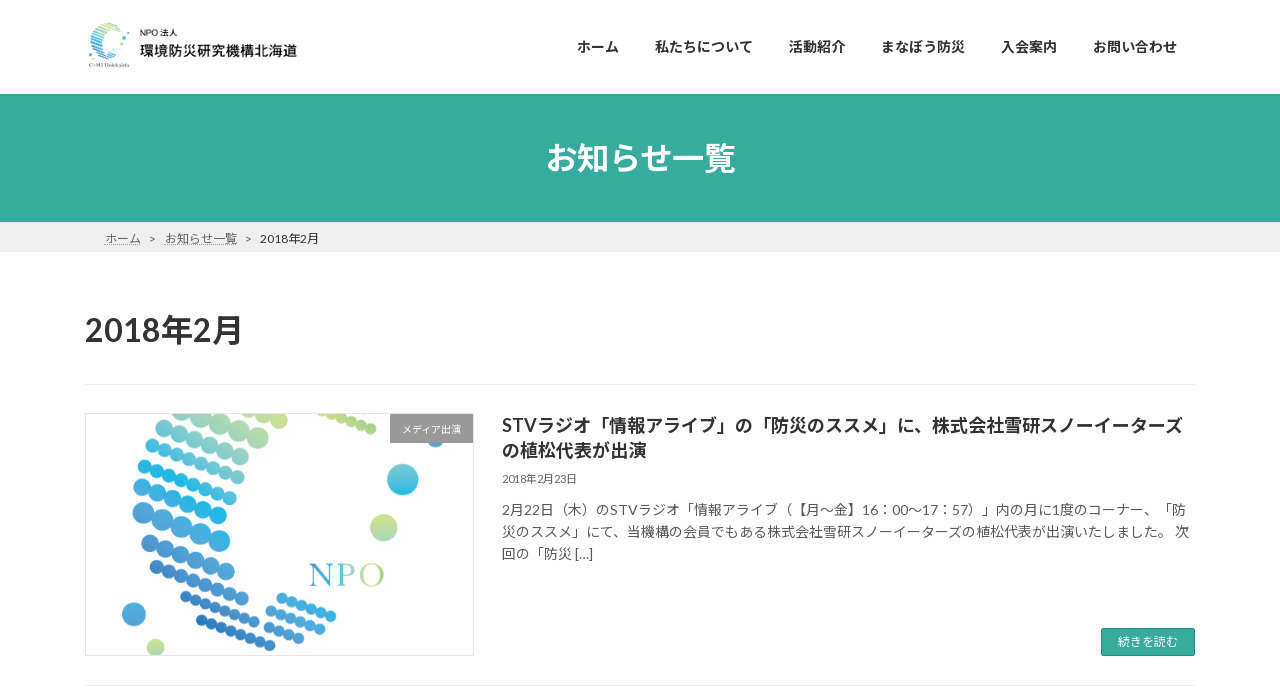

--- FILE ---
content_type: text/html; charset=utf-8
request_url: https://www.google.com/recaptcha/api2/anchor?ar=1&k=6Lc_E-IoAAAAAK868FnkBYuEtlhJIvDXw6TNnqnC&co=aHR0cDovL3d3dy5jZW1paG9ra2FpZG8uY29tOjgw&hl=en&v=N67nZn4AqZkNcbeMu4prBgzg&size=invisible&anchor-ms=20000&execute-ms=30000&cb=4gsq5f1wn8q2
body_size: 48651
content:
<!DOCTYPE HTML><html dir="ltr" lang="en"><head><meta http-equiv="Content-Type" content="text/html; charset=UTF-8">
<meta http-equiv="X-UA-Compatible" content="IE=edge">
<title>reCAPTCHA</title>
<style type="text/css">
/* cyrillic-ext */
@font-face {
  font-family: 'Roboto';
  font-style: normal;
  font-weight: 400;
  font-stretch: 100%;
  src: url(//fonts.gstatic.com/s/roboto/v48/KFO7CnqEu92Fr1ME7kSn66aGLdTylUAMa3GUBHMdazTgWw.woff2) format('woff2');
  unicode-range: U+0460-052F, U+1C80-1C8A, U+20B4, U+2DE0-2DFF, U+A640-A69F, U+FE2E-FE2F;
}
/* cyrillic */
@font-face {
  font-family: 'Roboto';
  font-style: normal;
  font-weight: 400;
  font-stretch: 100%;
  src: url(//fonts.gstatic.com/s/roboto/v48/KFO7CnqEu92Fr1ME7kSn66aGLdTylUAMa3iUBHMdazTgWw.woff2) format('woff2');
  unicode-range: U+0301, U+0400-045F, U+0490-0491, U+04B0-04B1, U+2116;
}
/* greek-ext */
@font-face {
  font-family: 'Roboto';
  font-style: normal;
  font-weight: 400;
  font-stretch: 100%;
  src: url(//fonts.gstatic.com/s/roboto/v48/KFO7CnqEu92Fr1ME7kSn66aGLdTylUAMa3CUBHMdazTgWw.woff2) format('woff2');
  unicode-range: U+1F00-1FFF;
}
/* greek */
@font-face {
  font-family: 'Roboto';
  font-style: normal;
  font-weight: 400;
  font-stretch: 100%;
  src: url(//fonts.gstatic.com/s/roboto/v48/KFO7CnqEu92Fr1ME7kSn66aGLdTylUAMa3-UBHMdazTgWw.woff2) format('woff2');
  unicode-range: U+0370-0377, U+037A-037F, U+0384-038A, U+038C, U+038E-03A1, U+03A3-03FF;
}
/* math */
@font-face {
  font-family: 'Roboto';
  font-style: normal;
  font-weight: 400;
  font-stretch: 100%;
  src: url(//fonts.gstatic.com/s/roboto/v48/KFO7CnqEu92Fr1ME7kSn66aGLdTylUAMawCUBHMdazTgWw.woff2) format('woff2');
  unicode-range: U+0302-0303, U+0305, U+0307-0308, U+0310, U+0312, U+0315, U+031A, U+0326-0327, U+032C, U+032F-0330, U+0332-0333, U+0338, U+033A, U+0346, U+034D, U+0391-03A1, U+03A3-03A9, U+03B1-03C9, U+03D1, U+03D5-03D6, U+03F0-03F1, U+03F4-03F5, U+2016-2017, U+2034-2038, U+203C, U+2040, U+2043, U+2047, U+2050, U+2057, U+205F, U+2070-2071, U+2074-208E, U+2090-209C, U+20D0-20DC, U+20E1, U+20E5-20EF, U+2100-2112, U+2114-2115, U+2117-2121, U+2123-214F, U+2190, U+2192, U+2194-21AE, U+21B0-21E5, U+21F1-21F2, U+21F4-2211, U+2213-2214, U+2216-22FF, U+2308-230B, U+2310, U+2319, U+231C-2321, U+2336-237A, U+237C, U+2395, U+239B-23B7, U+23D0, U+23DC-23E1, U+2474-2475, U+25AF, U+25B3, U+25B7, U+25BD, U+25C1, U+25CA, U+25CC, U+25FB, U+266D-266F, U+27C0-27FF, U+2900-2AFF, U+2B0E-2B11, U+2B30-2B4C, U+2BFE, U+3030, U+FF5B, U+FF5D, U+1D400-1D7FF, U+1EE00-1EEFF;
}
/* symbols */
@font-face {
  font-family: 'Roboto';
  font-style: normal;
  font-weight: 400;
  font-stretch: 100%;
  src: url(//fonts.gstatic.com/s/roboto/v48/KFO7CnqEu92Fr1ME7kSn66aGLdTylUAMaxKUBHMdazTgWw.woff2) format('woff2');
  unicode-range: U+0001-000C, U+000E-001F, U+007F-009F, U+20DD-20E0, U+20E2-20E4, U+2150-218F, U+2190, U+2192, U+2194-2199, U+21AF, U+21E6-21F0, U+21F3, U+2218-2219, U+2299, U+22C4-22C6, U+2300-243F, U+2440-244A, U+2460-24FF, U+25A0-27BF, U+2800-28FF, U+2921-2922, U+2981, U+29BF, U+29EB, U+2B00-2BFF, U+4DC0-4DFF, U+FFF9-FFFB, U+10140-1018E, U+10190-1019C, U+101A0, U+101D0-101FD, U+102E0-102FB, U+10E60-10E7E, U+1D2C0-1D2D3, U+1D2E0-1D37F, U+1F000-1F0FF, U+1F100-1F1AD, U+1F1E6-1F1FF, U+1F30D-1F30F, U+1F315, U+1F31C, U+1F31E, U+1F320-1F32C, U+1F336, U+1F378, U+1F37D, U+1F382, U+1F393-1F39F, U+1F3A7-1F3A8, U+1F3AC-1F3AF, U+1F3C2, U+1F3C4-1F3C6, U+1F3CA-1F3CE, U+1F3D4-1F3E0, U+1F3ED, U+1F3F1-1F3F3, U+1F3F5-1F3F7, U+1F408, U+1F415, U+1F41F, U+1F426, U+1F43F, U+1F441-1F442, U+1F444, U+1F446-1F449, U+1F44C-1F44E, U+1F453, U+1F46A, U+1F47D, U+1F4A3, U+1F4B0, U+1F4B3, U+1F4B9, U+1F4BB, U+1F4BF, U+1F4C8-1F4CB, U+1F4D6, U+1F4DA, U+1F4DF, U+1F4E3-1F4E6, U+1F4EA-1F4ED, U+1F4F7, U+1F4F9-1F4FB, U+1F4FD-1F4FE, U+1F503, U+1F507-1F50B, U+1F50D, U+1F512-1F513, U+1F53E-1F54A, U+1F54F-1F5FA, U+1F610, U+1F650-1F67F, U+1F687, U+1F68D, U+1F691, U+1F694, U+1F698, U+1F6AD, U+1F6B2, U+1F6B9-1F6BA, U+1F6BC, U+1F6C6-1F6CF, U+1F6D3-1F6D7, U+1F6E0-1F6EA, U+1F6F0-1F6F3, U+1F6F7-1F6FC, U+1F700-1F7FF, U+1F800-1F80B, U+1F810-1F847, U+1F850-1F859, U+1F860-1F887, U+1F890-1F8AD, U+1F8B0-1F8BB, U+1F8C0-1F8C1, U+1F900-1F90B, U+1F93B, U+1F946, U+1F984, U+1F996, U+1F9E9, U+1FA00-1FA6F, U+1FA70-1FA7C, U+1FA80-1FA89, U+1FA8F-1FAC6, U+1FACE-1FADC, U+1FADF-1FAE9, U+1FAF0-1FAF8, U+1FB00-1FBFF;
}
/* vietnamese */
@font-face {
  font-family: 'Roboto';
  font-style: normal;
  font-weight: 400;
  font-stretch: 100%;
  src: url(//fonts.gstatic.com/s/roboto/v48/KFO7CnqEu92Fr1ME7kSn66aGLdTylUAMa3OUBHMdazTgWw.woff2) format('woff2');
  unicode-range: U+0102-0103, U+0110-0111, U+0128-0129, U+0168-0169, U+01A0-01A1, U+01AF-01B0, U+0300-0301, U+0303-0304, U+0308-0309, U+0323, U+0329, U+1EA0-1EF9, U+20AB;
}
/* latin-ext */
@font-face {
  font-family: 'Roboto';
  font-style: normal;
  font-weight: 400;
  font-stretch: 100%;
  src: url(//fonts.gstatic.com/s/roboto/v48/KFO7CnqEu92Fr1ME7kSn66aGLdTylUAMa3KUBHMdazTgWw.woff2) format('woff2');
  unicode-range: U+0100-02BA, U+02BD-02C5, U+02C7-02CC, U+02CE-02D7, U+02DD-02FF, U+0304, U+0308, U+0329, U+1D00-1DBF, U+1E00-1E9F, U+1EF2-1EFF, U+2020, U+20A0-20AB, U+20AD-20C0, U+2113, U+2C60-2C7F, U+A720-A7FF;
}
/* latin */
@font-face {
  font-family: 'Roboto';
  font-style: normal;
  font-weight: 400;
  font-stretch: 100%;
  src: url(//fonts.gstatic.com/s/roboto/v48/KFO7CnqEu92Fr1ME7kSn66aGLdTylUAMa3yUBHMdazQ.woff2) format('woff2');
  unicode-range: U+0000-00FF, U+0131, U+0152-0153, U+02BB-02BC, U+02C6, U+02DA, U+02DC, U+0304, U+0308, U+0329, U+2000-206F, U+20AC, U+2122, U+2191, U+2193, U+2212, U+2215, U+FEFF, U+FFFD;
}
/* cyrillic-ext */
@font-face {
  font-family: 'Roboto';
  font-style: normal;
  font-weight: 500;
  font-stretch: 100%;
  src: url(//fonts.gstatic.com/s/roboto/v48/KFO7CnqEu92Fr1ME7kSn66aGLdTylUAMa3GUBHMdazTgWw.woff2) format('woff2');
  unicode-range: U+0460-052F, U+1C80-1C8A, U+20B4, U+2DE0-2DFF, U+A640-A69F, U+FE2E-FE2F;
}
/* cyrillic */
@font-face {
  font-family: 'Roboto';
  font-style: normal;
  font-weight: 500;
  font-stretch: 100%;
  src: url(//fonts.gstatic.com/s/roboto/v48/KFO7CnqEu92Fr1ME7kSn66aGLdTylUAMa3iUBHMdazTgWw.woff2) format('woff2');
  unicode-range: U+0301, U+0400-045F, U+0490-0491, U+04B0-04B1, U+2116;
}
/* greek-ext */
@font-face {
  font-family: 'Roboto';
  font-style: normal;
  font-weight: 500;
  font-stretch: 100%;
  src: url(//fonts.gstatic.com/s/roboto/v48/KFO7CnqEu92Fr1ME7kSn66aGLdTylUAMa3CUBHMdazTgWw.woff2) format('woff2');
  unicode-range: U+1F00-1FFF;
}
/* greek */
@font-face {
  font-family: 'Roboto';
  font-style: normal;
  font-weight: 500;
  font-stretch: 100%;
  src: url(//fonts.gstatic.com/s/roboto/v48/KFO7CnqEu92Fr1ME7kSn66aGLdTylUAMa3-UBHMdazTgWw.woff2) format('woff2');
  unicode-range: U+0370-0377, U+037A-037F, U+0384-038A, U+038C, U+038E-03A1, U+03A3-03FF;
}
/* math */
@font-face {
  font-family: 'Roboto';
  font-style: normal;
  font-weight: 500;
  font-stretch: 100%;
  src: url(//fonts.gstatic.com/s/roboto/v48/KFO7CnqEu92Fr1ME7kSn66aGLdTylUAMawCUBHMdazTgWw.woff2) format('woff2');
  unicode-range: U+0302-0303, U+0305, U+0307-0308, U+0310, U+0312, U+0315, U+031A, U+0326-0327, U+032C, U+032F-0330, U+0332-0333, U+0338, U+033A, U+0346, U+034D, U+0391-03A1, U+03A3-03A9, U+03B1-03C9, U+03D1, U+03D5-03D6, U+03F0-03F1, U+03F4-03F5, U+2016-2017, U+2034-2038, U+203C, U+2040, U+2043, U+2047, U+2050, U+2057, U+205F, U+2070-2071, U+2074-208E, U+2090-209C, U+20D0-20DC, U+20E1, U+20E5-20EF, U+2100-2112, U+2114-2115, U+2117-2121, U+2123-214F, U+2190, U+2192, U+2194-21AE, U+21B0-21E5, U+21F1-21F2, U+21F4-2211, U+2213-2214, U+2216-22FF, U+2308-230B, U+2310, U+2319, U+231C-2321, U+2336-237A, U+237C, U+2395, U+239B-23B7, U+23D0, U+23DC-23E1, U+2474-2475, U+25AF, U+25B3, U+25B7, U+25BD, U+25C1, U+25CA, U+25CC, U+25FB, U+266D-266F, U+27C0-27FF, U+2900-2AFF, U+2B0E-2B11, U+2B30-2B4C, U+2BFE, U+3030, U+FF5B, U+FF5D, U+1D400-1D7FF, U+1EE00-1EEFF;
}
/* symbols */
@font-face {
  font-family: 'Roboto';
  font-style: normal;
  font-weight: 500;
  font-stretch: 100%;
  src: url(//fonts.gstatic.com/s/roboto/v48/KFO7CnqEu92Fr1ME7kSn66aGLdTylUAMaxKUBHMdazTgWw.woff2) format('woff2');
  unicode-range: U+0001-000C, U+000E-001F, U+007F-009F, U+20DD-20E0, U+20E2-20E4, U+2150-218F, U+2190, U+2192, U+2194-2199, U+21AF, U+21E6-21F0, U+21F3, U+2218-2219, U+2299, U+22C4-22C6, U+2300-243F, U+2440-244A, U+2460-24FF, U+25A0-27BF, U+2800-28FF, U+2921-2922, U+2981, U+29BF, U+29EB, U+2B00-2BFF, U+4DC0-4DFF, U+FFF9-FFFB, U+10140-1018E, U+10190-1019C, U+101A0, U+101D0-101FD, U+102E0-102FB, U+10E60-10E7E, U+1D2C0-1D2D3, U+1D2E0-1D37F, U+1F000-1F0FF, U+1F100-1F1AD, U+1F1E6-1F1FF, U+1F30D-1F30F, U+1F315, U+1F31C, U+1F31E, U+1F320-1F32C, U+1F336, U+1F378, U+1F37D, U+1F382, U+1F393-1F39F, U+1F3A7-1F3A8, U+1F3AC-1F3AF, U+1F3C2, U+1F3C4-1F3C6, U+1F3CA-1F3CE, U+1F3D4-1F3E0, U+1F3ED, U+1F3F1-1F3F3, U+1F3F5-1F3F7, U+1F408, U+1F415, U+1F41F, U+1F426, U+1F43F, U+1F441-1F442, U+1F444, U+1F446-1F449, U+1F44C-1F44E, U+1F453, U+1F46A, U+1F47D, U+1F4A3, U+1F4B0, U+1F4B3, U+1F4B9, U+1F4BB, U+1F4BF, U+1F4C8-1F4CB, U+1F4D6, U+1F4DA, U+1F4DF, U+1F4E3-1F4E6, U+1F4EA-1F4ED, U+1F4F7, U+1F4F9-1F4FB, U+1F4FD-1F4FE, U+1F503, U+1F507-1F50B, U+1F50D, U+1F512-1F513, U+1F53E-1F54A, U+1F54F-1F5FA, U+1F610, U+1F650-1F67F, U+1F687, U+1F68D, U+1F691, U+1F694, U+1F698, U+1F6AD, U+1F6B2, U+1F6B9-1F6BA, U+1F6BC, U+1F6C6-1F6CF, U+1F6D3-1F6D7, U+1F6E0-1F6EA, U+1F6F0-1F6F3, U+1F6F7-1F6FC, U+1F700-1F7FF, U+1F800-1F80B, U+1F810-1F847, U+1F850-1F859, U+1F860-1F887, U+1F890-1F8AD, U+1F8B0-1F8BB, U+1F8C0-1F8C1, U+1F900-1F90B, U+1F93B, U+1F946, U+1F984, U+1F996, U+1F9E9, U+1FA00-1FA6F, U+1FA70-1FA7C, U+1FA80-1FA89, U+1FA8F-1FAC6, U+1FACE-1FADC, U+1FADF-1FAE9, U+1FAF0-1FAF8, U+1FB00-1FBFF;
}
/* vietnamese */
@font-face {
  font-family: 'Roboto';
  font-style: normal;
  font-weight: 500;
  font-stretch: 100%;
  src: url(//fonts.gstatic.com/s/roboto/v48/KFO7CnqEu92Fr1ME7kSn66aGLdTylUAMa3OUBHMdazTgWw.woff2) format('woff2');
  unicode-range: U+0102-0103, U+0110-0111, U+0128-0129, U+0168-0169, U+01A0-01A1, U+01AF-01B0, U+0300-0301, U+0303-0304, U+0308-0309, U+0323, U+0329, U+1EA0-1EF9, U+20AB;
}
/* latin-ext */
@font-face {
  font-family: 'Roboto';
  font-style: normal;
  font-weight: 500;
  font-stretch: 100%;
  src: url(//fonts.gstatic.com/s/roboto/v48/KFO7CnqEu92Fr1ME7kSn66aGLdTylUAMa3KUBHMdazTgWw.woff2) format('woff2');
  unicode-range: U+0100-02BA, U+02BD-02C5, U+02C7-02CC, U+02CE-02D7, U+02DD-02FF, U+0304, U+0308, U+0329, U+1D00-1DBF, U+1E00-1E9F, U+1EF2-1EFF, U+2020, U+20A0-20AB, U+20AD-20C0, U+2113, U+2C60-2C7F, U+A720-A7FF;
}
/* latin */
@font-face {
  font-family: 'Roboto';
  font-style: normal;
  font-weight: 500;
  font-stretch: 100%;
  src: url(//fonts.gstatic.com/s/roboto/v48/KFO7CnqEu92Fr1ME7kSn66aGLdTylUAMa3yUBHMdazQ.woff2) format('woff2');
  unicode-range: U+0000-00FF, U+0131, U+0152-0153, U+02BB-02BC, U+02C6, U+02DA, U+02DC, U+0304, U+0308, U+0329, U+2000-206F, U+20AC, U+2122, U+2191, U+2193, U+2212, U+2215, U+FEFF, U+FFFD;
}
/* cyrillic-ext */
@font-face {
  font-family: 'Roboto';
  font-style: normal;
  font-weight: 900;
  font-stretch: 100%;
  src: url(//fonts.gstatic.com/s/roboto/v48/KFO7CnqEu92Fr1ME7kSn66aGLdTylUAMa3GUBHMdazTgWw.woff2) format('woff2');
  unicode-range: U+0460-052F, U+1C80-1C8A, U+20B4, U+2DE0-2DFF, U+A640-A69F, U+FE2E-FE2F;
}
/* cyrillic */
@font-face {
  font-family: 'Roboto';
  font-style: normal;
  font-weight: 900;
  font-stretch: 100%;
  src: url(//fonts.gstatic.com/s/roboto/v48/KFO7CnqEu92Fr1ME7kSn66aGLdTylUAMa3iUBHMdazTgWw.woff2) format('woff2');
  unicode-range: U+0301, U+0400-045F, U+0490-0491, U+04B0-04B1, U+2116;
}
/* greek-ext */
@font-face {
  font-family: 'Roboto';
  font-style: normal;
  font-weight: 900;
  font-stretch: 100%;
  src: url(//fonts.gstatic.com/s/roboto/v48/KFO7CnqEu92Fr1ME7kSn66aGLdTylUAMa3CUBHMdazTgWw.woff2) format('woff2');
  unicode-range: U+1F00-1FFF;
}
/* greek */
@font-face {
  font-family: 'Roboto';
  font-style: normal;
  font-weight: 900;
  font-stretch: 100%;
  src: url(//fonts.gstatic.com/s/roboto/v48/KFO7CnqEu92Fr1ME7kSn66aGLdTylUAMa3-UBHMdazTgWw.woff2) format('woff2');
  unicode-range: U+0370-0377, U+037A-037F, U+0384-038A, U+038C, U+038E-03A1, U+03A3-03FF;
}
/* math */
@font-face {
  font-family: 'Roboto';
  font-style: normal;
  font-weight: 900;
  font-stretch: 100%;
  src: url(//fonts.gstatic.com/s/roboto/v48/KFO7CnqEu92Fr1ME7kSn66aGLdTylUAMawCUBHMdazTgWw.woff2) format('woff2');
  unicode-range: U+0302-0303, U+0305, U+0307-0308, U+0310, U+0312, U+0315, U+031A, U+0326-0327, U+032C, U+032F-0330, U+0332-0333, U+0338, U+033A, U+0346, U+034D, U+0391-03A1, U+03A3-03A9, U+03B1-03C9, U+03D1, U+03D5-03D6, U+03F0-03F1, U+03F4-03F5, U+2016-2017, U+2034-2038, U+203C, U+2040, U+2043, U+2047, U+2050, U+2057, U+205F, U+2070-2071, U+2074-208E, U+2090-209C, U+20D0-20DC, U+20E1, U+20E5-20EF, U+2100-2112, U+2114-2115, U+2117-2121, U+2123-214F, U+2190, U+2192, U+2194-21AE, U+21B0-21E5, U+21F1-21F2, U+21F4-2211, U+2213-2214, U+2216-22FF, U+2308-230B, U+2310, U+2319, U+231C-2321, U+2336-237A, U+237C, U+2395, U+239B-23B7, U+23D0, U+23DC-23E1, U+2474-2475, U+25AF, U+25B3, U+25B7, U+25BD, U+25C1, U+25CA, U+25CC, U+25FB, U+266D-266F, U+27C0-27FF, U+2900-2AFF, U+2B0E-2B11, U+2B30-2B4C, U+2BFE, U+3030, U+FF5B, U+FF5D, U+1D400-1D7FF, U+1EE00-1EEFF;
}
/* symbols */
@font-face {
  font-family: 'Roboto';
  font-style: normal;
  font-weight: 900;
  font-stretch: 100%;
  src: url(//fonts.gstatic.com/s/roboto/v48/KFO7CnqEu92Fr1ME7kSn66aGLdTylUAMaxKUBHMdazTgWw.woff2) format('woff2');
  unicode-range: U+0001-000C, U+000E-001F, U+007F-009F, U+20DD-20E0, U+20E2-20E4, U+2150-218F, U+2190, U+2192, U+2194-2199, U+21AF, U+21E6-21F0, U+21F3, U+2218-2219, U+2299, U+22C4-22C6, U+2300-243F, U+2440-244A, U+2460-24FF, U+25A0-27BF, U+2800-28FF, U+2921-2922, U+2981, U+29BF, U+29EB, U+2B00-2BFF, U+4DC0-4DFF, U+FFF9-FFFB, U+10140-1018E, U+10190-1019C, U+101A0, U+101D0-101FD, U+102E0-102FB, U+10E60-10E7E, U+1D2C0-1D2D3, U+1D2E0-1D37F, U+1F000-1F0FF, U+1F100-1F1AD, U+1F1E6-1F1FF, U+1F30D-1F30F, U+1F315, U+1F31C, U+1F31E, U+1F320-1F32C, U+1F336, U+1F378, U+1F37D, U+1F382, U+1F393-1F39F, U+1F3A7-1F3A8, U+1F3AC-1F3AF, U+1F3C2, U+1F3C4-1F3C6, U+1F3CA-1F3CE, U+1F3D4-1F3E0, U+1F3ED, U+1F3F1-1F3F3, U+1F3F5-1F3F7, U+1F408, U+1F415, U+1F41F, U+1F426, U+1F43F, U+1F441-1F442, U+1F444, U+1F446-1F449, U+1F44C-1F44E, U+1F453, U+1F46A, U+1F47D, U+1F4A3, U+1F4B0, U+1F4B3, U+1F4B9, U+1F4BB, U+1F4BF, U+1F4C8-1F4CB, U+1F4D6, U+1F4DA, U+1F4DF, U+1F4E3-1F4E6, U+1F4EA-1F4ED, U+1F4F7, U+1F4F9-1F4FB, U+1F4FD-1F4FE, U+1F503, U+1F507-1F50B, U+1F50D, U+1F512-1F513, U+1F53E-1F54A, U+1F54F-1F5FA, U+1F610, U+1F650-1F67F, U+1F687, U+1F68D, U+1F691, U+1F694, U+1F698, U+1F6AD, U+1F6B2, U+1F6B9-1F6BA, U+1F6BC, U+1F6C6-1F6CF, U+1F6D3-1F6D7, U+1F6E0-1F6EA, U+1F6F0-1F6F3, U+1F6F7-1F6FC, U+1F700-1F7FF, U+1F800-1F80B, U+1F810-1F847, U+1F850-1F859, U+1F860-1F887, U+1F890-1F8AD, U+1F8B0-1F8BB, U+1F8C0-1F8C1, U+1F900-1F90B, U+1F93B, U+1F946, U+1F984, U+1F996, U+1F9E9, U+1FA00-1FA6F, U+1FA70-1FA7C, U+1FA80-1FA89, U+1FA8F-1FAC6, U+1FACE-1FADC, U+1FADF-1FAE9, U+1FAF0-1FAF8, U+1FB00-1FBFF;
}
/* vietnamese */
@font-face {
  font-family: 'Roboto';
  font-style: normal;
  font-weight: 900;
  font-stretch: 100%;
  src: url(//fonts.gstatic.com/s/roboto/v48/KFO7CnqEu92Fr1ME7kSn66aGLdTylUAMa3OUBHMdazTgWw.woff2) format('woff2');
  unicode-range: U+0102-0103, U+0110-0111, U+0128-0129, U+0168-0169, U+01A0-01A1, U+01AF-01B0, U+0300-0301, U+0303-0304, U+0308-0309, U+0323, U+0329, U+1EA0-1EF9, U+20AB;
}
/* latin-ext */
@font-face {
  font-family: 'Roboto';
  font-style: normal;
  font-weight: 900;
  font-stretch: 100%;
  src: url(//fonts.gstatic.com/s/roboto/v48/KFO7CnqEu92Fr1ME7kSn66aGLdTylUAMa3KUBHMdazTgWw.woff2) format('woff2');
  unicode-range: U+0100-02BA, U+02BD-02C5, U+02C7-02CC, U+02CE-02D7, U+02DD-02FF, U+0304, U+0308, U+0329, U+1D00-1DBF, U+1E00-1E9F, U+1EF2-1EFF, U+2020, U+20A0-20AB, U+20AD-20C0, U+2113, U+2C60-2C7F, U+A720-A7FF;
}
/* latin */
@font-face {
  font-family: 'Roboto';
  font-style: normal;
  font-weight: 900;
  font-stretch: 100%;
  src: url(//fonts.gstatic.com/s/roboto/v48/KFO7CnqEu92Fr1ME7kSn66aGLdTylUAMa3yUBHMdazQ.woff2) format('woff2');
  unicode-range: U+0000-00FF, U+0131, U+0152-0153, U+02BB-02BC, U+02C6, U+02DA, U+02DC, U+0304, U+0308, U+0329, U+2000-206F, U+20AC, U+2122, U+2191, U+2193, U+2212, U+2215, U+FEFF, U+FFFD;
}

</style>
<link rel="stylesheet" type="text/css" href="https://www.gstatic.com/recaptcha/releases/N67nZn4AqZkNcbeMu4prBgzg/styles__ltr.css">
<script nonce="iGTvX75zvOYUbbjA8iCOdA" type="text/javascript">window['__recaptcha_api'] = 'https://www.google.com/recaptcha/api2/';</script>
<script type="text/javascript" src="https://www.gstatic.com/recaptcha/releases/N67nZn4AqZkNcbeMu4prBgzg/recaptcha__en.js" nonce="iGTvX75zvOYUbbjA8iCOdA">
      
    </script></head>
<body><div id="rc-anchor-alert" class="rc-anchor-alert"></div>
<input type="hidden" id="recaptcha-token" value="[base64]">
<script type="text/javascript" nonce="iGTvX75zvOYUbbjA8iCOdA">
      recaptcha.anchor.Main.init("[\x22ainput\x22,[\x22bgdata\x22,\x22\x22,\[base64]/[base64]/[base64]/bmV3IHJbeF0oY1swXSk6RT09Mj9uZXcgclt4XShjWzBdLGNbMV0pOkU9PTM/bmV3IHJbeF0oY1swXSxjWzFdLGNbMl0pOkU9PTQ/[base64]/[base64]/[base64]/[base64]/[base64]/[base64]/[base64]/[base64]\x22,\[base64]\\u003d\\u003d\x22,\x22w5DDgCoFRkAtwo/DvcOqA8OKKkVADMONwrzDgsKEw6x4w4zDp8KrOTPDkEx4YyMEesOQw6ZJwoLDvlTDmcKYF8ORW8ODWFhAwqxZeRl4QHFxwp01w7LDqcKaO8KKwrTDjl/[base64]/HcK7wpZSw5Z2E1LChcOAwr3Cu8Ouwr/Dr8ObwqXDtGrCn8Klw7Vow7I6w4DDhlLCowfCtDgAS8OSw5Rnw5fDlAjDrVzCnyMlJGjDjkrDjkAXw505cV7CuMOLw6HDrMOxwphtHMOuIMOqP8OTUsKHwpU2w5UJEcObw6EVwp/DvnMSPsONYsOmB8KlPzfCsMK8EB/Cq8KnwqLChUTCqns+Q8OgwrDCsTwSTAJvwqjChcOowp4ow7Icwq3CkBomw4/Dg8O7wrgSFHvDiMKwLW5zDXDDg8K1w5Ucw5J3CcKEblzCnEIJZ8K7w7LDt1llME4aw7bCmipCwpUiwrvCn3bDlFB1J8KOWFjCnMKlwoQbfi/DsxPCsT50wpXDo8Kaf8OZw553w5vClMK2F38EB8ODw4zCpMK5YcOyUybDmXEBccKOw4vCqiJPw48swqcOal3Dk8OWfwPDvFB2TcONw4w4aFTCu3LDhsKnw5fDhTnCrsKiw7lIwrzDiC9VGHwxO0pgw5ctw7fCijjCrxrDuXFcw69sJGwUNT/DscOqOMOUw4oWASJUeRvDl8KwXU9EQFEiRcOXSMKGETxkVyvCuMObXcKTCF91QTBIUCQgwq3Dmw1VE8K/wpbCrzfCji5aw58Jwp4uAkcgw7bCnFLCt0DDgMKtw7FAw5QYWsOZw6klwo/Cv8KzNFvDosOvQsKeHcKhw6DDn8ODw5PCjwDDlS0FADPCkS9YFXnCt8OEw64swpvDmMKFwo7DjzE6wqgeCU7Dvz8FwrPDuzDDrFBjwrTDoGHDhgnCicKtw7wLM8OMK8KVw5/DqMKMfVg+w4LDv8O4EgsYTsOjdR3DizwUw7/[base64]/Ck8KywrXCrsKHREnDnsK2w79hHwwTwo0OK8O7LMKgDsKqwop8wpXDn8Ovw5JdZcKUw7/DgXweworDpcOiccKcwpEfasO/[base64]/CnsKCDjcQwpJAK3zDi1/CsGXDkRvDtxjDnsOAbCUnw5zCiFHDtlIbWVTCl8K4C8KzwpnClMKSFsOsw5nDvcOZw61LV2MdWlIubDxuw6/DpcOswoXDhHQAcSYiwqPCqw5BVcOFeWdqf8O+OGJsYBjCscOXwpoRH13DgFPDtmPCk8ORQ8K2w4svWMOWw4DDtE/ClAfCnQ3DucKcKmMFwoBrwq7CgFjDmCsAwoMROSkhcMOKLcOkw6bCj8OlemvDm8K4ZMO4w4Q2U8KVw5gow7zDnzcEWcKAQhQda8Oqwo0/[base64]/CiTk1RDIsKQ5TwrLCvMKiDMO8wpXCucKDBS4hABFJOmzDkzXDrsO7cU/CjMOvPsK4a8OMw6M8w5Y/[base64]/UMOmw7TDrMOcwqd/w7bCp0FyA8KnacKxwpoSw6zDgMOVwojCrcKYw4vCkcKJQEDCuDtiQMK3FXR6R8OtFsKbwo7Dv8OHYSPCt3bDsCLClj9YwqNxw70lPMOWwrzDpUgZHndAw7sEFQ14w4HCqG9nw5Qnw7NKwpRfK8O7Slkawr7Dr0zCo8OVwrPCpcOBwoUVLzLCinY/w63CmcOUwqI3w4AiwpPDpXnDpRTCgsOmdcKrwrVXQgJqXsOZbcK6VgxRf0VgccOsBMOBU8KLw7tDBh5rwoDCqcOnSsOzHsOlw47Co8KQw5/DlmfDgm8NVsOZQcK9GMOACcO/[base64]/Dm8OjA8KQXsKKJMKeGsOBVVTCicO7DsKQw58EOA0Cw4/CmG3DlAjDrcOtIR/Dm2IlwqF8OsKZwoAow69oQ8KsF8OHDB1dGRIGw6YOw6XCiwXDnAQJwrvCucOKaAkFXsOlwrbCpUM4w4A3fcOpw5vCssONwpfCl23CjmBZW0gNfcK0JMOhU8OCVMOVwqQmw7UKw4subsKcw5YVIcOsTkFqcsO+wpI/w5bCmlc+TCd1w4Fyw6vCtTpLw4LDuMObVCs5AsKyQmPCqRTDscK8WMOuHUnDpHfCpMONZMKww6VnwqLCucKWBmXCncObTmhDwplSeWXDkUrDoVXDlnXCrzRwwqsNwoxPw4RnwrE2wprDncOedcKSbsKPwr/Cv8Ovwq1LRMOZTRnCqcK9wonCr8OWwqdPZ0rCrgXCrcODZH4kw4HDhsOVMxnCgQ/CtBIPwpHDu8KwXwhXWEIwwqQww6bCsGQlw5REasOiwrIgw7czw6PCsQBuw5Z/wovDrhJMAMKBPsOATUTDiUpheMOZwphCwpjChBdRwrNVwqM+fcK3w5ZMw5fDvcKFwpMVYUzCp3XDt8OxLWTCkMOhWHXCmsKHwrYhIGsvEwRVw6k4PMKEAkVbFUw1EcO/CMOow4kxbRfDgFE8w4Mpw499w7HCnTLCucOKAQZjFMKkSAdpBBXDjEVidsOPwq8vPsOucUjDlGwpK1LDlcOZw67CncKKw7rDlTXDpcOPFWbCvcO/w7nDtcOQw71PCVU8w45dLcKxwoxtw48SGsKEah7Dj8K8w4zDosO2wo/CliVMw5o/N8Oewq7DhHDDgMKqI8OWw6prw7sNw7tawpJnTWnDqGhbwpolc8Opwp1NGsKSP8ONCj8Yw4XCsjXDgFjCuwfCinnChU/CgXwmC3zCmWzDpVVjbMOYwocBwqYnwoN7wqlSw5xFTMO2KHjDvEN/L8K9w5o3OSRCwq9/EMKvw5Fmw67Cg8Owwq5jA8ORwpIHG8KfwqfCs8Kpw4DCkx5rwrXCgzA2JcKGMcKvRsKHwpFMwqk6w4BFU3/Ch8OyDG/[base64]/CnMOrfxggwrjCqHVwLcK5w53Cg0MTJjTDisKzwoENw5HDrx5kGsKZwqHCvh/DrkcTwqfDo8OCw7bCh8OHw51CVsO/[base64]/[base64]/DijPCpMOFUWY3w5vDvlXChGHDn17DjsKJw4UFwovCp8Opwo8TQhBLQMOfXVAvwqrCgxBtdwomG8KwWMO1wpnDgSw9wq/DjDlMw5/DsMO7wqtbwpbCtkrDgV7CtsK1HsKoCsKMw5Z+wpAowrPChMOPOEZRfWDCjcKkw5IBw4rCkgluwqJBacOFwo7Dj8OQQ8KeworDtsO8w5Uaw4kpCn9ywqcjDzfCl1zDpcO1O2nCrm3CtUBTJMO2wqjDsW4IwpTCr8K/[base64]/DrFnDrsOOwqQsEVJsw7TChsKuw5FTVykUw4vDkkrCgMKiKcKCwrvCoABewol4w5YlwonCisKvw7VkYQzDhB7DrlzChcKvVcKAw5sXw63DucO3OwXCqHvCsm3CkgPCr8OlXcO5ScK/blrDpcKiw4nCtMOcd8Kyw53DlcK/[base64]/CqwVXwrR1UmAXwoR8w7LCsDxSwo5/[base64]/[base64]/Dr0Zsw6jCscKqw7PCnxvDr2TChcK/[base64]/[base64]/w6w/w5DCpMOsWzLCrMOjElDDvBnDgTAqwrfDijzDsGrDvcKyLkXClMK/[base64]/DozEIw7TCi3jCm8OAw6pFRwMZNMKeC3/CvcKKwrA7QibChC1zwp/DoMK8BsORHRPChAkww7hFw5QOIcK+B8OEw4HDj8O7wodMQn1WKgPDhAbDg3jCt8Oew6R6fsKxw5/Cqmw6PXXDjl/Dh8KHw7fDsxYXwq/CusOmJcOCAFk6w47CqCdcwqtCCsKdwqHCtmzCj8KowrF5EsOdw4nClSTDhjPDh8KadA9kwpMKA2pHdcK7wrIrQBbCncOCwqYOw47Dg8OxFR8Zw6p+woXDocK3Lg1AKMOQFWdfwosnwpvDiEoWPsKPw68WJUp6CGpEHUsOw4s0Y8OcKMOJQi/CkMOrdmnDjU/[base64]/ClDwQJMKIwoBLwpkxGcOqCT3Cg8OfF8KGDlvCssKLwqkJwpdZFcKGwq7CkD0sw5PDj8OMLifDthkDw5Jqw4nDg8OAw74YwrvCj3gow6s9woM1R2/[base64]/[base64]/e8OMNMK3wp/[base64]/CiQjCiDTCj29dwpo0UV1owr3CksKYQifDi8Olw4DChGhAwrcnw4bDihDCqMKdLcKDw6jDs8Knw4fDlVnDkcOnwqNBCUvDncKjwrvDkT5/w7FQATPDqiRiRsOlw6DDrQR3w4p6KVHDksK/XW9kcVQiw5LCpMODcGzDgQNWwp0hw73Ck8OtZcKqBcKZw4d+w6xUc8KTw6nCtcK4az/CixfDiVsowqTCvQFRC8KfbyEQE3dJwpvCl8KAC0hufT/[base64]/CtB3CucK7w689w4t6w7d1wptxHsKqF0/CpMOdwqLDpcOODMKCw73Cv0oCa8OFfHHDvV11WMKGBsOGw7JFUlhFwogRwqrCnsOmBFHDn8KYKsOSAcOIwp7CoQdxHcKbwp5iHF3DtTzChBbDlcKVwplyD2bCtMKKwrzDslhtWcOcwrPDusKHWmHDpcOpwql/NHx1w7k4w5/[base64]/DoMOWGcKKPsOse8OzwocFwr/DksKzN8O+wpAbCsO5Ji3DkQNXw7/[base64]/ISk8GcKrKybCqcKiYsOpDGtoaSTDuEBewozDr1xsB8KOw5Y/wr1Ow4s9woNbJ39jHsO9e8Onw4MjwoF+w7HCtMKyEcKdwo8RAT41YsKQwohGDg0Yayg5wojCmsOyEcKpI8OiEC3DlAPCusOGM8KBOVpcw7bDnMO3Y8OUwoM2FcK3M27Dp8Omw4LDljrDoAAGw7rCjcObw5kcTWtyPcKsKzvCqD/CowYZw4zDscK0wovDoSLCpAxheUZPYMKIw6gGWsOSw4tnwrBrKsK5wr3DgMOcw64Vw6rDgh9TKUjDt8Oqw44CY8K5wqPDisKGw6jCszwKwqY8aRAjfVQNw7l5wpBlw74EOcKNM8Oew6DDuWReesOSw7vCjsKkIWF/wp7CoAvDoGPDizPCgcKNUzRLGMOqasOuwptJw57DmSvCusO+wq7Dj8OXw5cKIEgfL8KUfWfCgMK4JzoUwqYAwqPCr8KEw7nDpsKdw4LCijtYw7zDosK6wpNSwpzDmQZvw6HDmsKAw6Zpwr9MJMKsG8Ozw4/DhnZ6QjZ+wp7DmsKYwqDCs07DoW7DnDfCql3Cpw3Drn8twpA2cm/ChsK9w4TCgMKAwpp5Hz3CsMKdw5HDvGVKJ8KJw6HCvD5Ywo1bKldowqI9PWLDmERuw60udUJkw5nCl1QLwppuP8KUJDHDjXPCgcOTw5XDi8KjecOuwqYcwqDDoMOIw7N5csOBw6fCrcK/[base64]/DucKaa8KgwrAUw5XDvcKfwoPDuRk+fsKAwrjDu3fDpcKXw583wqt8wovCtMKRw7HDiBZJw6B7wp0Jw6DCrFjDsWRAYFlDCMKDwrsRHMOCw67Dgj7DisOcw4gUP8K9ZC7CisOsLmFuRgVxw7lmwqoea3jDgMK1cU3DtcOdHWZ3wphgVMOlwrnCqi7CuQjCnyPDqsKwwr/Cj8OdXcKQYmvDnnZsw7kQN8O5w4Jsw7QnLcKfIjLDl8OMasKhwqXCv8K4bEEDEMKawqTDhjFwwqLCoXrCqsOLFsOnEgrDpBvDiiPCtMOBCX/[base64]/Dn1QXdsOSw7LCrcKgw70xQ8OcQMKfw7XDrsO1LExDwpTDjkzDtMOff8OYwqXCv0nDrBtWP8ODCCFQO8Ofw79Qw7IdwozCqcOLHSZkw6DClSjDu8OgdhJUw4DCnTDCpcOmwrrDpXzChDU9DnzDqSo8UMOvwqHCj0/[base64]/[base64]/DkcKBFsKaPsKvwpzCl8OQMEnDl0DDvgcxw4HDocOwRFfClAYGaWTDvjQNw5EmDcOFITnCoAfDhsONX3wXTn/ChDdTw4sfXwA3wp9bw64LbWLCvsOLwqPCmSspQcOTZMKwDMK2CFtUKMOwAMORw68Kw7jCgwUaKD3DhBUoCMKxfE0kfVN7Dy9YHVDDpBTDuETDlVklwrgCwrNXRcKNU1w7O8KZw47Cp8OrwpXCrSN+w5gxYsKXJMOJTn7DmXQEwqxBczbDtwLDg8Kuw7/[base64]/wqzCgy3DsMO3w7HDt8KvwqQhw4/Cv3zDkMKyasO2wpXCgsKLwoLCjmHDv1V7QBLDqhErwrVKw4HDtW7DicKZw5nCv2YrccKRwojDjMKqGsOiwo8yw73DjsOgwrTDp8Ohwq/DjMOgNT4lRCU8w7JsG8OjIMKWeDNcQydrw5zDmsKMwoR9wqnCqGAmwrMjwo7CiAXCswlhwq/Dhy/Cg8Kieg1RZEbDpcK9b8OhwrU4csO7wo/CsSjCp8KIAsOGQQLDjAskwqzCtDzClRkgd8Kgw7HDvTXDp8KoJsKCfGgzd8OTw4sfLxfCng/[base64]/OnAjacOsbMKhw6gMeEzDrMOzw5XDuDbCgsOeTMKmZMKLUMO/YikNFMKrwonDtBEHwpoOCHjDjRfDvRLCicOyEywiw4fDrcOow6DCp8O7wqtow68Gw6EcwqdnwoIWwq/Dq8Knw5dkwqBBZUXCv8KIwoFFw7Fpw7AbNMOUF8Kvw4TCi8OBw7EYP1bDq8O7woXCp2bDjcKmw5vChMOvwrN5VMOAZ8KBQcOZXsKDwoIzTsOSVSIFw5fCmQ47w4cZw6TDuyTCkcKXZ8OUQmbDk8KBw4PDgAprwrg1GiMlw5A6UMK/GsOqw5JvOxxvw55fIRPCi3VOV8OaeTA4UcKFw6zCp1lubsKCCcOaE8OrdRzDoVnChMOpwoLCl8Opwo3DocOaFMKJwrA5F8K/w40iwr7Cqy8Pw5dYw4jDjQTDlAkXGsOUKsOCfidNwrFZfsKOKMK6cRhQUi/DkgDDixfCsB/DpcOCMcOWwp3CuzB8wpR/fsKjJzLCi8O/w7dffVBHw6w7w4ZqKsOWwq4WCkHDkSIewqxjwq5+dksxw6vDpcKQWlfClyXCocKAW8KSEsKXECdkNMKHw73CscK1wrtIQcKTw6dxUTEZUX3Dk8Kywqhlw7IqMsKpw6IcCURqOwbDvg5IwqvCncObw7/CpmkPw5RgMzTCj8KyeFJSwpDDscKzXwYSbUDDi8KdwoAFw6bDsMKfJGQfw5xicMOoEsKcfwrDtQhOw7UYw5TDmcK9H8OiDRkew53Ct30qw5HDpMO6wrTCjl0sby/CqMKpw4ROEnZuFcKSFSdPw4FywqQNBUjDgsOTLMO3wrpdw51cwp8Vw7ZSw5YHw4TCoRPCvEEnWsOsMxw8RcOVccO4VQHCl20yIHFDDQovOsOuwpNvwoxewp7DgMOnDMKDJ8K2w6rClMOJbw7Di8Ocw6PDkit5wohCw7/DqMKcCMKfV8OcIglgwotLVsOjTUAYwq7DlEbDtV9/wq9gMWPDh8KpI3dDWB3DkMOYwr54AsKYw5zDm8Odw6jClUAnAz3Dj8KqwobDkQN8w5LDm8K0wpwLwpXCr8KMwprCoMOvUigBw6HCq0/DgEAkwr7ChMKXwqtrHcKFw5VwMMKZwosgGsKfw7rChcKTeMO2McK1w4/[base64]/CqcKqw7bCnldNG2EywqTDh33CgsOVw6ZQw7xCwqTDsMKEwoB8VQPCgsKZwoskwoZawozCmMKww7/[base64]/w44PasKUwrF+ZsOUwpoIBcKpV8OkCsK7N8OuecO1YgLCusKpw4RIwrHDvB7Dl0jCsMKZwqUWVlYpD3nCk8OJwoPDmBnCi8K4YsODLhsaSsKowrZyPMOdwr0oTMOzwptrc8O1KsOow4QtB8KIHcOiwpnCr0hew64feWHDsW3ClcKjwr/CkXAJNGvDpsOKwqN+wpbCtsKKwqvDh0fDrUhuJH1/GcOuwpgoVsKew4bDlcKNRsO6TsK+woYJwpDCk27CqsKtRl0ULjPDmMKoIcOHwqzDp8KsahfCthvDn3Viw7PCg8Ohw50JwqbCjHHDtVrDtAtCVFwMUMKIesORFcK0w7sFw7IcEgHCq0w1w61uLHrDocOnwoN/bcK1woISbUNDwoNWw5sREsOHSy3DrGkac8OPCS4WdcKhwrcKw5DDgcOdCy3DlR3DrEzCscO8GB7ChMOowrnCpH/CncKywpXDsRBOw6fCosOkMhE+wqJtwrQqKyrDlkR9PsOdwoNCwp/Dixt2woVIQMOTQsKBwqfCl8OPw7rCui99w7JRwr3ClcKtwrfDm1vDt8O8PMKqwqTCpAxMHE0/MlPCicKpw5k1w4BCwrRhM8Kff8KZwojDv1fCpAcWw5B4FmDDhcKzwqhHVGF2O8K7wqg5ZMOVbGVlw7I+wqBmCw/Cr8Ojw6TCn8OGGQN2w77DosOEwrzDqQ7DtEDDo3/Du8Ovw49Uw4QQwr7DulLCqi0ZwokFQwLDs8KVFzDDsMO2MjDCl8OgC8KGEzjDqMKqw7PCqVE8McOQw4bCuR8bw7J3woPDqiUVw4U4SAx6XcK7wpF7w7A8w68TLwRRwqUewoRARkgqI8Kuw4jDhmBcw60fVRg+R1nDh8KVw496ZsObKcOTCcO5GcK/wovCiS9ww5zCscKlacK4w6sXV8OlczgPK3dkw7xZwqdUPMK5LlnDsV49KcOnwoLDmMKsw6IHKxXDncO9b1FJbcKMwrnCs8Otw6bDk8OHwpbCoMOdwqbCvlgyMsKxwpc9JjlQw6HCkxnDo8Ohw7/DhMOJcMOXwrzCtMK1wqzCuSBGw5saasOQwqhawq9Cw5zCrsOJHFbCkXjCtgZzwpQrP8OPwovDosKcYcOPwo3Cj8Oaw55vCTfDqMKYwo7CkMO5ekPDqnN5wpHCpA8tw4/CrlPCnEZ/UHVzQsO+BlogdFHDukbCk8O9wqrCl8O6Lk/DkWHDowh4dxHCl8O6w5tww716wrJdwoB1ShjCpnLDnMORBMOxJ8KUNmINwrnDvWwzw5vDt0TCpMOBEsOuRTfCpsOnwpzDqMKQw6w/w4fCoMOmwp/CkC94wr5SJCjDgsKWw43CksKzdRBaCC8awoQhS8KlwrZoccO7wrXDqcOgwpzDhsK+w79Ww6zDmsObw75zwptawpfDiSgxUsKkTk52w7rDv8OJwrF7w4tbw7/[base64]/[base64]/Dkz/CqMKhw7XCjMOHw5jCqMOedsOzAsO0RsOaw5kOwoxIw4Jkw6vCjMOnw5AIXcKPRXTDog/Djz7DqMKlw4TCl13CtsOyfQ8uJ3rCrRfCkcOQHcKLHGXCt8KBWGk7ZcOOKAbCoMKoPMOxwrpcbUgGw7nDo8KNwr/DuQgawoHCtcKmJcK4eMOXTmbCpWVteXnDpS/CtFjDvwMww61JBcO8woJ4NcOQRcKOKMOGwqpUBjvDl8Kgw65nYMKAwrtCwo7CnEhyw5jCvgFHcXtKDADCrMKiw6p6woXDp8OSw7xdw4zDrUsmw6ElZMKYTMOUQ8KDwovCosKuMD/CtG8bwrZqwqoawrpOw4JBE8O/[base64]/CkcOPF8KEShdEworDq8KtGRTCvcKsGDjDlVvDsm/CtQE4AcOXF8KjGcOrw41nw6lPwrvDgMKTwozCvDXCi8OkwqcXw5nDtkDDl1QSAxUlEjnCn8KAwptYLcOnwop5wo8WwqwgccKmw4rCvcOoaitMAsOPw5Bxw4zCkQBkCMOtYk/CpcOicsKOQcObw7NfwpAXfMOcPcK5G8OAw4/DkcK0w7TCgcOtLG3ChMOzw58Kw4LDll1/wqIrwq3Dnh4dwrHCuFtiwp7DkcKrNwYGMMKuw7RAF1TCqXXDscKfw7sTwpzCuX/DgsOOw5wxVSwlwr4lw4zCq8K5AcKmwqfDjMKew7E6w4TCrMOrwrcYC8O+wqctw6/DmQYHPyw0w7bDtloJw7DCrcK5DsOvwr5oBMOYUMOuwpJLwpLDkMO6wqHDhxLClh7DrQ/CgQTCvcOAClPDj8O7woZKaV7CmzfCj2vCkC7DhSdYwobCpMKvDGY0wrd4w73CksOFwrkTLcKFDMOaw5w+wpIkV8K6w7rCsMO7w51NJsOyQQzCnzPDpsKwYH/[base64]/VcKJDRPDoMKRwosNw7LDq8OsI8KUIsO7dcO0C8Ktw7LDkcOQwozDpSvCisOnQcOTwrgKDFPDsgPCk8OSw67CpsKLw77CjmLCl8OcwooFa8KnS8K7UWYRw4lAw7Q9YmQZFMObeRfDpDPCsMOVaxXCkx/DlXhANcOVwrbCo8O3w4NJw74zw7J+ecOAUcKcRcKOw5E1ZsK/w4ESLSnCsMKnLsK3wqvChcKSLsK2fzrChmQXwphic2LCnQY8ecKJwrnDrz7DoW5vcsOsZlnDj3fCmMOZNsOnwobDoA52BsOzZcK/[base64]/CusKGFFx7Rjxmw6pZw5/DujXCrzFFwqwGbsOiesOBw4BUb8OzTWxdw5jDhcOxasOdw7zDr2NJRsKOw7bCr8OYZQXDt8OZX8OYw4HDssK4OcOaScOvwrXDr2gnw6o2wrfDrENKVcKnZQNGw5TCjAfCicOIS8OVbMOHw7/[base64]/[base64]/CjsOXwpfCpsODw6HCvsKQDFPDn8O8w5TDo8O4DxAdw6J/[base64]/DriYAwrPCljvDv8OJe8KUwpbCrcO3cXXDix7DusO4VsOrwoDConclw4zCg8Ohwr5+O8KYQnLCjsKKMn9Lw67DiT14ZMKXwpdAXMOpw7BWw4ZKwpUQw6l6bcO+wr/CqsKpwpjDpMO1BnPDpkjDqW/Crkh8wq7CqXR4XcK1woI7UsKkGyc8DCZuO8O8wojDgsKZw7vCqcKlX8OYGz9mGsKuXVhIwr/DgcOUw4PCsMO5w58jw7FMAsOPw6DDshfDlTosw6cPwppUw6HDqFVfKkllwqN2w5DCt8KWRUknasOSw545FkxFwq9jw7k/B1kUwq/CiGjDp2o+ScKGazTCqMOZZExaGlvDsMOIwovCiBJOesOgw7jCpR1rFBPDizXDi2spwps0J8KHwo3DmMKdBydVw5XDqRrDkxViwo58w6zCtGJNRT8XwpTCpsKaEsOGNAnChXrDgMKGwq/Cr0BKScK8cCjDjALCl8OWwqZnZm/CsMKaTwkFACrDhsOBwoFZw4vDiMOhw7LCgsOSwqTCjAHCsGsKG1dlw7HChcO/JxTDr8Onw5NBwqTDisOZwq7Ch8Otw7DCu8OUwqrCv8KUHcORaMKswqrCqlFBw5rCsAAhfsOoKA0OHcOhwpxZwpdEwpfDu8OILxh3wrEocMO2wrNew7LDskLCq0fCgVIUwpbCgGhXw4kKO0/[base64]/[base64]/DlcK0wpwpwrLDlAwwwoEIDVxjRcK7w63DtB3CgRrCgQd7w7LCrsOtDgLCgjxiU3nCvVDCtWAmwptyw6bDoMKKwofDnVPDnMKmw5zCgsOtw79uOsO8H8OaKz9WHHoHS8KRwppjwpJewo8VwqYTw6h/w5oHw5jDvMO/OQ5mwpF2YyzDtMK/[base64]/CsKlccOIa2tCN8OSSHsrNwbCuQ/DoHhBfcOvw6bDlMOcw6goPVnDon4ewo/DtB3CpV57w6TDtsKECgLDr2bCgsOeFEzDvnHCk8OvEMO3Z8K4w4nDgMK8wpotw5HCi8KLdyjCnTvCgnvCtWthwp/DuHYNQlAjGsODScKOw4LDsMKmBMOHwrc6DsO1wqLDvMKKw6HDpMKSwqHCtzHCphzCqVdNPk3DtxTClBXCqcO0L8KgI20iKizClcOXLi7DnsOjw7zDmcOoJCEpwpvDgRfDscKAw4tkwp4WDsKffsKYU8K3Iw/DolzCoMOePU4lw4Mzwrp4wrXDhlJ9TnYyWcOfwrVfIA3CmMKEfMKaOsKKwpRvw6DDsCDCqnbDliPDuMKafsK2D344KBQdJsODGsO8DsKgNmsfw7zCr3/Dv8O1Q8KFwo3CmMOQwrV9aMKbwoLCoHjCocK1wqbCvSV5wpRSw5TCh8K/w5bCtkHDjDkMw6rCpsOEw7IpwpXCoRUVw6PCnVRZZcOKOsOLwpRdw7Mwwo3CqcOcEFpaw5h/wq7CujvDqAjDiXHDuT81wph4McK5fWnCnwMAaiEoQ8K6woLCgSZXw53DvMOPw5fDkh9zOlg4w4DDhEfDg3k6HiJvXMKBwoo8WsOkw6jDsFUMOsOgwqrCo8OmQ8OXAMOVwqR4bcOwJTEpVMOOw5vCicOPwoE6w5wdb0HCozrDg8KTw6/DlcOTBjNZcV0vE3vDg2rCqhPCjxYewqTCsWPCpAbDhcKCwpk+w5wGPUNhJcOcw5nDjg9fw4nCvXRzwrfCvkg0w5AGw5lTw5IAwrrCl8O8I8Oqw44EWHRvw6HDqVDCg8K/Y1pBwqvCujQfM8KZP3ZlC0l3PMKGw6HDucKqTcKWw4TDvh7DgDLCuxQ0w7fCk33DgEnDt8OMIwQfwqvCuCrDsXzDq8OxUyMfQMKZw4pPFQ/DmsKNw5bCpcKWLMOywrwkfl5idHHCrirCo8K5NMK7dT/CkDNTL8K0wo55wrVfwrTDpcK0wrXCgMK7XsOcP1PCpMOmwovCtQR8wo89FcKww7hRdsODHWjDrErCtiAPDcKYcSHDhsK4wo/DvCzDgXzDuMKcRUUawrbCnifDmFjCkBgrccOVH8KpFETDn8ObwrfDtMKiIhXCuXFtW8OuFsOIwoJzw7PCgcOvNcKzw7HCoy7CvwDDiUoBSMO/eB43woTCpSQVScOSwpbDliHDkSFPwqt8wqZgVFPClRPDgnXDvBjDk0/DjybCicOJwowMw41/w5jCgkB1wqNXwovCiXHCuMKVw6bDlsOwRcOLwoxgEjksw6nCiMOcwoZqw7fCkMKNR3TDuw7DtU7DnMO1csOLw49qw7F4wrRYw6s+w68Pw5DDqMKqVsOawp3DhcK6U8OpQsKlMcOGLsO3w5fCrFo/w4gLwrc6wqvDnXzDkWPCmgHDh23DgS3ChTEjQVhSwqnCnUDCg8KrITpBCwPDgcO7YC/Dg2bDqjLCu8K9w7LDmMKpNV3CmxkEwr0cw7kXwrdRwqJMHsOVDFtTH2PCvMKCw4tFw59oJ8O3wqwDw5bDpnbDncKPdcKbw6vCvcKlFcKDwpzChsKPR8OaMsOVw4/DoMKZwrUEw7Uswp7Dtnkywo/CuybDrsK1wrJ3w4HCncOvDV7CpcOjOTDDnXnCj8OUC2nCoMONw4/DlnRswqttw5FuMsKNLG9SRgUpw6p3wrnDtVgSU8OADMOMQ8O7w7zCo8O2BQPCgMKudsK4RMKswrwRw4dOwp3CscO3w59owoHDosK2wpQuw5zDgxjCpXUqwpwzwoN/w4TDlW54fcKTw73DtMOXHwsRQsOQw4Vhw7LDmnBhwqLChcOdw7zDi8Kkw53CqsK1F8O7wptEwoMrwqBQw6rCqCkaw5PCgBvDsUDDmxpWdsO5woBCw5hTPsOBwozDo8KcUTfCu3sgbF/CvMO9bcKKwrbDvUHCkW8eJsKnwqpiwq0JGDtkw7DCmcKhPMOufMKewpFUwrTDpGLDl8KAAGvDoCzCiMKjw71NPGfDrVVNw7kXw5UoaUnDqMOowq96KFDDg8K4FQbCgXEWwpLDnQzCoUrCuRM2woTCpA7DiBsgU1xpwoHCogfDgcOOfB0yQMOzL2DCvcO/w6HDoBfCucKIVjRXw5YUw4RlWyzDuTTCjMOmw70tw6fCtwnDkiR6wqTDkSlFDEAYwqI1wojDhMOqw60yw5VBScOqWEcFCyhWNE/CmcKvwqcfwq04w7XChsOUFcKBIcK6ITjCvUHDu8K4aVwfTlFcw5wJHSTDsMORVcKPwqnCuk/Cm8KGw4TDlsKdwpbDpX/[base64]/OknDpTh4EDhUwqrCnQoxw5cEZ0fCvcOIwpHCtxzCqgbDi2stw7XDmMKHw7YUw5xBYWfCjcKkw7HDkcORF8OaLcKGwphtw41rVkDDh8OawpXCpgtPIGXCs8OmVcKHw7tJwoPChmRANcOyLMKfWmHCuFMqQ2nDhHnDgcOxw4YVSMKfB8KBw510RMOeKcOfwrzCql/CkcKuw6xwaMK2exUhecOJw53Cp8K8w5/ChX0Lw7xpwqXDnEQIGhpHw6XCpD3DsHUbTzokLgR1w7vDkxgjKgxJRsKtw4Q6w77CpcOOXMO8wpFKPsO3MsKLalVawrDDuknDmsKNwoTCn3PDmQzCt28aOzc1PVMqW8KPw6M2wrxYMGcuw7nCo2Ftw5jCr1lDw4opM07CrGgFw5jCiMK9w5NvKWDCmE/DrMKaGcKLwq7Dgm4TFcKUwpnDlMKGA2sVwpPCgcO0EsOqw53DjDTDjAofVcKmwqPDsMOfWMOFwpl3w4hPK3nCgMO3YxReDCbCoWLDgcKXw7DCj8OPw57Ck8OXN8KDwrPCoUfDmyDDljEUwrrDjMO+WcKVAcONQG0PwpUPwoYcZgfDph9Pw7zCqnfDhFlyw4XCmS/DmlhBwr7Dn1cFw647wq3DvTbCkAIow4bCsnhpQHBDIgDDqgx4DcO4bQbCrMOOVsODw4FhE8KqwrrCjcOew6jCuU/CgW57Zj8adk4iw6PCvjhGVD/[base64]/CrQvCtcKibWnCulvDnsK1w6zDvADCnBjDtcOQw70ZBR7CszAXwrZEwqlaw4BMLMOwKyh8w4TCr8K+w4vCojrCsy7ChEXCsUjCtzxeXsKMKVdKO8KgwqfDlwwaw67CphPDisKILsOnLFrDjsK+w6nCuD3DqQshw4/CnlkBVnlOwqJWTsOKGcKkw43Cj2HCmWLCg8KQU8KMMAVWazEIw6fDkMKmw6/Cpkh9RQ7DsAslDMKZVR52ZxbDikHDkRkPwqkcwrMufMKQwoFqw5cgwqBgdMO0am89RFXCh07CihdvXiwfdh/Dg8KWw6oqw5PDp8OKwohowoPCqMOKORF2w7/CigLCry81fcKOIcKSwobCh8OTwo7CtMObDmLDvMKiPGzDviQBQHBIw7RXwo4cwrTCtcOgwq7DosKqwptZHSnDv29Uw43CisK8KglGw5QGwqBnw7vDicKQw4DDvcKtZWt1w68Twr1mTzTCi8KZwrM1wqxuwp9ZSy3Cs8KvdTB7DhvCksOECsOiwrXDnsO7RsK5w48/[base64]/CmktqbFpXZsKGVsKsNcKvwqvCrMOrw5BEw45Iw7TDkysywpLDimvDm3/CkmbCgn0Dw5/[base64]/CjcOGwobCnzLDisOjw4HDnx8tCybDnRrDqsKowqdXw5zCrHUyw6zDqld7w7/Di1A4acKbRsK8fsKZwpwJw7zDv8OLbWPDiBLCjCvCkFrDtXPDmWPDpj/[base64]/ClsOQfsOlesK8PcO2VMKMB8OCwpbCjgRZwo0gI8O2K8Kfw5Bfw5RhQMOWbMKbVsOoA8KRw7gKA2nCl1rDqMOow7nDq8OwZcK4w4jDpcKBw5BjK8KnCsOdw7E8wpRqw48cwoJkwo/CvMO3w6/Cjl1CbcOsPcKpw7lcwofCqcK9w5w7awBRw77DjBhyHyrCkmciMsKpw6szwrPDlhYxwoPDvzbDm8OwwrDDo8Ovw7nCucKvwqxsY8K/PQvCtsOXPcKZXsKHwqIrw6XDslYmwpHDoXRYw4HDp29eYADDmm/ClMKJwq7DjcOKw51mMDJewr/[base64]/DusOCw74MZCFEwoDCvSHCtMO/woQxw5TDnW3ChyBiS1PDpFTDvEE6MUPDsQnCnsKAw5vDn8Kgw4sxa8O+csOww4rDjAbCkQ/ChBbDsB7DpWHCl8Oww716wq9Uw6pqPhHCjcObw4HDs8Knw6TCnEXDgMKYw5p8NTQ/wpcmw4Y+fwLCjMODw4okw7NaKRfDpcO7fsK8ckV5wq9SLHTCnsKBwqfDjMOqbE7CshvCjMOjfMKPAcKuw4/[base64]/[base64]/Drm8Iwq/CpyNFJR3CqDTCuX3CnMKuCsOSw4RrbzzDljjCthvDnQTDpFg8w7cVwoFMwpvCoHHDkh/ClcK+ejDColPDrcK6B8KzIEF6CXvDmV1vwo/CssKUw7/[base64]/ClMK+ecOXw70OwpHDqMOewrl8wo8fwpHCtmMtb0XDlsK4RMO8w5xySMOLXMKyYTXDtMOhPVYAwqjCkcKtbMKsEWbDsRbCo8KWF8KmHMOFaMORwpEKw5HDjE5xwqEmVsOlw7/DgsOzcTg/w4/CnsOVS8KTdnMywphqKMKawrF3RMKHasOdw7ozw4vCrnM9KcKxHMKONV/DiMOkWsOKw7nCjQ4XKS9EGxs7AQ86wrrDlTwid8OIw5fDnsODw43Dq8OlVMOjwobCs8OBw53DvS5vdMO3cBXDi8OXw7YRw6LDusKyHsKuOhDDgUvDhVlTwrLDlMK4w65kaHcGJcKeLQ3ClMKhwr/DhlU0W8OMVn/DhE1iwrzCqcK4cEPDo3BHwpHCoRnDindcHXPDlRs9P1xRCcKowrbDhT/DncOLeT4pwrlrwrjCn1QcNMKAPx7DlCAEw6XCkgcGZ8Oqw6/Chi1RQGjCvcKMcGpVYCHDo0F6wrkIw5QwfQZew7AAf8Oyf8KNZAg+IwZOwpPDn8O2eWTDvXtZcw/DvklqYsO/[base64]/wopAwpbDjzfCmSE0w6TCpcKUw71UYMOqwrjDtMKhw6nDmHfCoz1XeRnCi8K5e0MUw6ZHw5Vyw5fDuxcJbA\\u003d\\u003d\x22],null,[\x22conf\x22,null,\x226Lc_E-IoAAAAAK868FnkBYuEtlhJIvDXw6TNnqnC\x22,0,null,null,null,1,[21,125,63,73,95,87,41,43,42,83,102,105,109,121],[7059694,161],0,null,null,null,null,0,null,0,null,700,1,null,0,\[base64]/76lBhnEnQkZnOKMAhnM8xEZ\x22,0,0,null,null,1,null,0,0,null,null,null,0],\x22http://www.cemihokkaido.com:80\x22,null,[3,1,1],null,null,null,1,3600,[\x22https://www.google.com/intl/en/policies/privacy/\x22,\x22https://www.google.com/intl/en/policies/terms/\x22],\x220Klh5+HBMKtY89p1KFvDjSwVpKF3maeANhT0zZ2bP+A\\u003d\x22,1,0,null,1,1769812446042,0,0,[125,134,138,178],null,[235,216,244,245],\x22RC-eSzl3cqXqrUy3g\x22,null,null,null,null,null,\x220dAFcWeA63ReBU7yrmYD83b7BNY87VroGZ5ajISYMSHQvJdQpn48qIE3BwD04tYutMsp-Vv2BsJ72bGhz8Yn2zH5i6fn8zdsyYKw\x22,1769895245750]");
    </script></body></html>